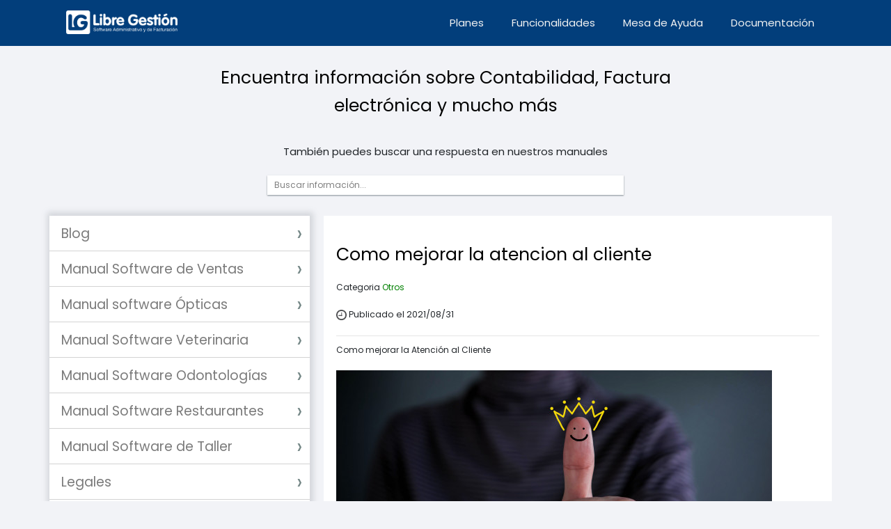

--- FILE ---
content_type: text/html; charset=utf-8
request_url: https://libregestion.com/kb.php?564-como-mejorar-la-atencion-al-cliente
body_size: 7025
content:
<!DOCTYPE html>
<html lang="es">
<head>
<head>
        <meta charset="utf-8">
        <meta name="viewport" content="width=device-width, initial-scale=1.0">
        <meta name="author" content="LibreGestion">
        <link rel="icon" type="image/png" href="weblib/img/LibreGestionFavicon.png" sizes="16x16">
        <link rel="preconnect" href="https://fonts.googleapis.com">
        <link rel="preconnect" href="https://fonts.gstatic.com" crossorigin>
        <link href="https://fonts.googleapis.com/css2?family=Poppins&display=swap" rel="stylesheet">
        <link rel="stylesheet" href="https://cdnjs.cloudflare.com/ajax/libs/font-awesome/4.7.0/css/font-awesome.min.css">
        <link href="weblib/css/bootstrap.min.css" rel="stylesheet">
        <link href="weblib/css/estilos.css" rel="stylesheet">
        <link href="weblib/css/normalize.css" rel="stylesheet">
        <link rel=”stylesheet” media=”(max-width: 800px)” href=weblib/css/estilos.css />
        <script src="weblib/js/jquery.js"></script>
        <script src="weblib/js/bootstrap.min.js"></script>
        <script src="weblib/js/soporte.js"></script>
        
        

       <!-- Google tag (gtag.js) -->
<script async src="https://www.googletagmanager.com/gtag/js?id=UA-39728615-1"></script>
<script>
  window.dataLayer = window.dataLayer || [];
  function gtag(){dataLayer.push(arguments);}
  gtag('js', new Date());

  gtag('config', 'UA-39728615-1');
</script>


        <script type="text/javascript">
            $(document).ready(function(){
                $('#scroll-to-top').click(function(){
                    $('body, html').animate({
                        scrollTop: '0px'
                    }, 300);
                });
                $(window).scroll(function(){
                    if( $(this).scrollTop() > 20 ){
                        $('#scroll-to-top').fadeIn(300);
                    } else {
                        $('#scroll-to-top').fadeOut(300);
                    }
                });
                menuActive(); // indicador de que menú estoy parado.
            });
        </script>

        <script>
            (function(i,s,o,g,r,a,m){i['GoogleAnalyticsObject']=r;i[r]=i[r]||function(){
            (i[r].q=i[r].q||[]).push(arguments)},i[r].l=1*new Date();a=s.createElement(o),
            m=s.getElementsByTagName(o)[0];a.async=1;a.src=g;m.parentNode.insertBefore(a,m)
            })(window,document,'script','//www.google-analytics.com/analytics.js','ga');

            ga('set', 'anonymizeIp', true);
            ga('create', 'UA-39728615-1', 'auto');
            ga('send', 'pageview'); 
        </script>

        <script type="text/javascript" id="inspectletjs">
            window.__insp = window.__insp || [];
            __insp.push(['wid', 508110110]);
            (function() {
            function ldinsp(){if(typeof window.__inspld != "undefined") return; window.__inspld = 1; var insp = document.createElement('script'); insp.type = 'text/javascript'; insp.async = true; insp.id = "inspsync"; insp.src = 'https:' == document.location.protocol ? 'https' : 'http://cdn.inspectlet.com/inspectlet.js'; var x = document.getElementsByTagName('script')[0]; x.parentNode.insertBefore(insp, x); };
            setTimeout(ldinsp, 500); document.readyState != "complete" ? (window.attachEvent ? window.attachEvent('onload', ldinsp) : window.addEventListener('load', ldinsp, false)) : ldinsp();
            })();
        </script>   

        <!--acordeon-preguntas-frecuentes-->
        <script>
            function toggle(e) {
	        if(e.className == 'closed') {
		        e.className = 'open';
	            }
	        else {
		    e.className = 'closed';
	            }
            }
        </script>

        

        <title>Software a la medida, desarrollo, facturacion, contabilidad</title>
        <meta name="description" content="Software a la medida por medio de documentos y campos. Paquetes para facturacion en linea, contabilidad, puc, niif, clinicas veterinarias, consultorios, opticas, restaurantes">
        <link rel="canonical" href="https://libregestion.com/index.php">
        <script src='https://www.google.com/recaptcha/api.js' async defer></script>
    </head><link rel="canonical" href="https://libregestion.com/kb.php?564-como-mejorar-la-atencion-al-cliente"/><title>Como mejorar la atencion al cliente</title><meta name="description" content="atención al cliente, servicio al cliente, mejores clientes"><meta property="og:title" content="Como mejorar la atencion al cliente"><meta property="og:type" content="article"><meta property="og:url" content="http://libregestion.com"><meta property="og:image" content="http://libregestion.com/weblib/img/twitterpreview.jpg"><meta property="og:description" content="atención al cliente, servicio al cliente, mejores clientes"><meta property="og:site_name" content="LibreGestion software"><meta property="fb:admins" content="libregestion"><meta name="twitter:card" content="summary"><meta name="twitter:site" content="@libregestion"><meta name="twitter:title" content="Como mejorar la atencion al cliente"><meta name="twitter:description" content="atención al cliente, servicio al cliente, mejores clientes"><meta name="twitter:creator" content="@jjperez89"><meta name="twitter:image" content="http://libregestion.com/weblib/img/twitterpreview.jpg">    <script src='https://www.google.com/recaptcha/api.js'></script>
    <script>
        function cookieSubCategoria(idSubCategoria = ''){
            document.cookie = "subcategoria = " + idSubCategoria;
        }
    </script>
</head>
<body>
               <div class="contenedor-header"> 
                    
                    <div class="barra-nav">
                        <div class="topnav" id="myTopnav">
                            <a class="logo" href="https://web.libregestion.com/"><img src="weblib/img/LibreGestionLogo-1.png" alt="Logo Libre Gestión"></a>
                            <div class="menu-movil">
                                <a href="https://web.libregestion.com/planes/" class="menu-interactivo active">Planes</a>
                                <a href="https://web.libregestion.com/funcionalidades/" class="menu-interactivo active"> Funcionalidades</a>
                                <a href="https://web.libregestion.com/mesa-de-ayuda/" class="menu-interactivo active"> Mesa de Ayuda</a>
                                <a href="blog.php" class="menu-interactivo active">Documentación</a>
                               <!--- <a style="margin-right: 14px;" class="boton boton-amarillo-header" href="https://libregestion.com/login"> 
                               <span>Ingresar</span></a>-->
                                <a href="javascript:void(0);" class="icon" onclick="menuNav()"><i class="fa fa-bars"></i></a>
                            </div>    
                        </div>
                    </div>
                    <!-- barra -->
                </div>    
                <!-- contenedor-header -->    <header class="header">
        <div class="cabecera">
            
            <div class="buscarcategorias">
                <div class="buscador">
                    <p>Encuentra información sobre Contabilidad, Factura electrónica y mucho más</p>
                    <a>También puedes buscar una respuesta en nuestros manuales</a><br>
                   
                   <input type="text" size="9" value="Buscar información..." onclick="$(this).val('')" style="border-radius: 0px;" onkeydown="buscarPalabras(this, event)">
                    
                </div>
            </div>
        </div>
    </header>        <div class="container" style="margin-top:30px">
     <div class="row"><div class="col-md-4">
    <div class="contenedor-menu">
        <div class='tab-blog'>
                    <input id='tab-blog-1' type='checkbox'>
                    <label for='tab-blog-1' id='1'> Blog </label><div class='tab-content-blog'><a href='blog.php?21-Blog&tipo=2'><p id='21'>Blog</p></a></div></div><div class='tab-blog'>
                    <input id='tab-blog-34' type='checkbox'>
                    <label for='tab-blog-34' id='34'> Manual Software de Ventas </label><div class='tab-content-blog'><a href='blog.php?35-Usuarios&tipo=2'><p id='35'>Usuarios</p></a></div><div class='tab-content-blog'><a href='blog.php?36-Compras+-+Egresos&tipo=2'><p id='36'>Compras - Egresos</p></a></div><div class='tab-content-blog'><a href='blog.php?37-Ventas+Ingresos&tipo=2'><p id='37'>Ventas Ingresos</p></a></div><div class='tab-content-blog'><a href='blog.php?38-Ventas+POS+(Aplica+para+software+Premium)&tipo=2'><p id='38'>Ventas POS (Aplica para software Premium)</p></a></div><div class='tab-content-blog'><a href='blog.php?39-Factura+Electrónica&tipo=2'><p id='39'>Factura Electrónica</p></a></div><div class='tab-content-blog'><a href='blog.php?40-Documentos++(Aplica+para+software+Premium&tipo=2'><p id='40'>Documentos  (Aplica para software Premium</p></a></div><div class='tab-content-blog'><a href='blog.php?41-Inventario&tipo=2'><p id='41'>Inventario</p></a></div><div class='tab-content-blog'><a href='blog.php?42-Recurso+Humano+(Aplica+para+software+Premium)&tipo=2'><p id='42'>Recurso Humano (Aplica para software Premium)</p></a></div><div class='tab-content-blog'><a href='blog.php?43-Datos+de+Referencia&tipo=2'><p id='43'>Datos de Referencia</p></a></div><div class='tab-content-blog'><a href='blog.php?44-DIAN&tipo=2'><p id='44'>DIAN</p></a></div><div class='tab-content-blog'><a href='blog.php?45-Reportes&tipo=2'><p id='45'>Reportes</p></a></div><div class='tab-content-blog'><a href='blog.php?46-Caja+y+Bancos&tipo=2'><p id='46'>Caja y Bancos</p></a></div><div class='tab-content-blog'><a href='blog.php?47-Cartera&tipo=2'><p id='47'>Cartera</p></a></div><div class='tab-content-blog'><a href='blog.php?48-Contabilidad+(Aplica+para+software+premium)&tipo=2'><p id='48'>Contabilidad (Aplica para software premium)</p></a></div><div class='tab-content-blog'><a href='blog.php?61-Configuración+de+Usuarios&tipo=2'><p id='61'>Configuración de Usuarios</p></a></div><div class='tab-content-blog'><a href='blog.php?62-Generalidades&tipo=2'><p id='62'>Generalidades</p></a></div><div class='tab-content-blog'><a href='blog.php?220-Nómina+Electrónica+(Aplica+para+software+premium)&tipo=2'><p id='220'>Nómina Electrónica (Aplica para software premium)</p></a></div><div class='tab-content-blog'><a href='blog.php?243-Documento+Soporte&tipo=2'><p id='243'>Documento Soporte</p></a></div></div><div class='tab-blog'>
                    <input id='tab-blog-96' type='checkbox'>
                    <label for='tab-blog-96' id='96'> Manual software Ópticas </label><div class='tab-content-blog'><a href='blog.php?97-Usuarios&tipo=2'><p id='97'>Usuarios</p></a></div><div class='tab-content-blog'><a href='blog.php?98-Compras&tipo=2'><p id='98'>Compras</p></a></div><div class='tab-content-blog'><a href='blog.php?168-Ventas&tipo=2'><p id='168'>Ventas</p></a></div><div class='tab-content-blog'><a href='blog.php?169-Facturación+Electrónica&tipo=2'><p id='169'>Facturación Electrónica</p></a></div><div class='tab-content-blog'><a href='blog.php?170-Documentos&tipo=2'><p id='170'>Documentos</p></a></div><div class='tab-content-blog'><a href='blog.php?171-Tesorería&tipo=2'><p id='171'>Tesorería</p></a></div><div class='tab-content-blog'><a href='blog.php?172-Inventario&tipo=2'><p id='172'>Inventario</p></a></div><div class='tab-content-blog'><a href='blog.php?173-Datos+de+Referencia&tipo=2'><p id='173'>Datos de Referencia</p></a></div><div class='tab-content-blog'><a href='blog.php?174-Óptica&tipo=2'><p id='174'>Óptica</p></a></div><div class='tab-content-blog'><a href='blog.php?175-Reportes&tipo=2'><p id='175'>Reportes</p></a></div><div class='tab-content-blog'><a href='blog.php?176-Movimientos+Caja&tipo=2'><p id='176'>Movimientos Caja</p></a></div><div class='tab-content-blog'><a href='blog.php?177-Bancos&tipo=2'><p id='177'>Bancos</p></a></div><div class='tab-content-blog'><a href='blog.php?178-Cartera&tipo=2'><p id='178'>Cartera</p></a></div><div class='tab-content-blog'><a href='blog.php?179-Contabilidad+(Aplica+para+software+premium)&tipo=2'><p id='179'>Contabilidad (Aplica para software premium)</p></a></div><div class='tab-content-blog'><a href='blog.php?180-Configuración&tipo=2'><p id='180'>Configuración</p></a></div><div class='tab-content-blog'><a href='blog.php?221-Nómina+Electrónica+(aplica+para+software+premium)&tipo=2'><p id='221'>Nómina Electrónica (aplica para software premium)</p></a></div></div><div class='tab-blog'>
                    <input id='tab-blog-115' type='checkbox'>
                    <label for='tab-blog-115' id='115'> Manual Software  Veterinaria </label><div class='tab-content-blog'><a href='blog.php?116-Usuarios&tipo=2'><p id='116'>Usuarios</p></a></div><div class='tab-content-blog'><a href='blog.php?117-Documentos&tipo=2'><p id='117'>Documentos</p></a></div><div class='tab-content-blog'><a href='blog.php?118-Tesorería&tipo=2'><p id='118'>Tesorería</p></a></div><div class='tab-content-blog'><a href='blog.php?119-Compras&tipo=2'><p id='119'>Compras</p></a></div><div class='tab-content-blog'><a href='blog.php?120-Ventas&tipo=2'><p id='120'>Ventas</p></a></div><div class='tab-content-blog'><a href='blog.php?121-Datos+de+Referencia&tipo=2'><p id='121'>Datos de Referencia</p></a></div><div class='tab-content-blog'><a href='blog.php?122-Historias+Clínicas&tipo=2'><p id='122'>Historias Clínicas</p></a></div><div class='tab-content-blog'><a href='blog.php?123-Documentos+Médicos&tipo=2'><p id='123'>Documentos Médicos</p></a></div><div class='tab-content-blog'><a href='blog.php?124-Facturación+electrónica+&tipo=2'><p id='124'>Facturación electrónica </p></a></div><div class='tab-content-blog'><a href='blog.php?125-Reportes&tipo=2'><p id='125'>Reportes</p></a></div><div class='tab-content-blog'><a href='blog.php?126-Movimientos+caja&tipo=2'><p id='126'>Movimientos caja</p></a></div><div class='tab-content-blog'><a href='blog.php?127-Bancos&tipo=2'><p id='127'>Bancos</p></a></div><div class='tab-content-blog'><a href='blog.php?128-Inventario+&tipo=2'><p id='128'>Inventario </p></a></div><div class='tab-content-blog'><a href='blog.php?130-Cartera&tipo=2'><p id='130'>Cartera</p></a></div><div class='tab-content-blog'><a href='blog.php?131-DIAN+(Aplica+para+software+Premium)&tipo=2'><p id='131'>DIAN (Aplica para software Premium)</p></a></div><div class='tab-content-blog'><a href='blog.php?133-Recurso+humano&tipo=2'><p id='133'>Recurso humano</p></a></div><div class='tab-content-blog'><a href='blog.php?144-Configuración+&tipo=2'><p id='144'>Configuración </p></a></div><div class='tab-content-blog'><a href='blog.php?145-Generalidades&tipo=2'><p id='145'>Generalidades</p></a></div><div class='tab-content-blog'><a href='blog.php?222-Nómina+Electrónica+(Aplica+para+software+Premium)&tipo=2'><p id='222'>Nómina Electrónica (Aplica para software Premium)</p></a></div><div class='tab-content-blog'><a href='blog.php?229-Contabilidad+(aplica+para+software+premium)&tipo=2'><p id='229'>Contabilidad (aplica para software premium)</p></a></div></div><div class='tab-blog'>
                    <input id='tab-blog-146' type='checkbox'>
                    <label for='tab-blog-146' id='146'> Manual Software Odontologías </label><div class='tab-content-blog'><a href='blog.php?147-Usuarios&tipo=2'><p id='147'>Usuarios</p></a></div><div class='tab-content-blog'><a href='blog.php?148-Documentos&tipo=2'><p id='148'>Documentos</p></a></div><div class='tab-content-blog'><a href='blog.php?149-Ventas&tipo=2'><p id='149'>Ventas</p></a></div><div class='tab-content-blog'><a href='blog.php?150-Tesorería&tipo=2'><p id='150'>Tesorería</p></a></div><div class='tab-content-blog'><a href='blog.php?151-Compras&tipo=2'><p id='151'>Compras</p></a></div><div class='tab-content-blog'><a href='blog.php?152-Datos+de+Referencia&tipo=2'><p id='152'>Datos de Referencia</p></a></div><div class='tab-content-blog'><a href='blog.php?153-Historia+Clínicas&tipo=2'><p id='153'>Historia Clínicas</p></a></div><div class='tab-content-blog'><a href='blog.php?154-Consentimientos&tipo=2'><p id='154'>Consentimientos</p></a></div><div class='tab-content-blog'><a href='blog.php?155-Documentos+Médicos&tipo=2'><p id='155'>Documentos Médicos</p></a></div><div class='tab-content-blog'><a href='blog.php?156-Inventario&tipo=2'><p id='156'>Inventario</p></a></div><div class='tab-content-blog'><a href='blog.php?158-Reportes&tipo=2'><p id='158'>Reportes</p></a></div><div class='tab-content-blog'><a href='blog.php?159-Movimientos+Caja&tipo=2'><p id='159'>Movimientos Caja</p></a></div><div class='tab-content-blog'><a href='blog.php?160-Efectivo&tipo=2'><p id='160'>Efectivo</p></a></div><div class='tab-content-blog'><a href='blog.php?161-Cartera&tipo=2'><p id='161'>Cartera</p></a></div><div class='tab-content-blog'><a href='blog.php?162-Contabilidad+(Aplica+para+software+premium)&tipo=2'><p id='162'>Contabilidad (Aplica para software premium)</p></a></div><div class='tab-content-blog'><a href='blog.php?163-Configuración&tipo=2'><p id='163'>Configuración</p></a></div><div class='tab-content-blog'><a href='blog.php?164-Emails&tipo=2'><p id='164'>Emails</p></a></div><div class='tab-content-blog'><a href='blog.php?223-Nómina+Electrónica+(Aplica+para+software+premium)&tipo=2'><p id='223'>Nómina Electrónica (Aplica para software premium)</p></a></div></div><div class='tab-blog'>
                    <input id='tab-blog-165' type='checkbox'>
                    <label for='tab-blog-165' id='165'> Manual Software Restaurantes </label><div class='tab-content-blog'><a href='blog.php?16-Usuarios&tipo=2'><p id='16'>Usuarios</p></a></div><div class='tab-content-blog'><a href='blog.php?226-Compras+&tipo=2'><p id='226'>Compras </p></a></div><div class='tab-content-blog'><a href='blog.php?230-PDV+(punto+de+venta)&tipo=2'><p id='230'>PDV (punto de venta)</p></a></div><div class='tab-content-blog'><a href='blog.php?232-Inventarios+&tipo=2'><p id='232'>Inventarios </p></a></div><div class='tab-content-blog'><a href='blog.php?233-Productos&tipo=2'><p id='233'>Productos</p></a></div><div class='tab-content-blog'><a href='blog.php?234-Nomina&tipo=2'><p id='234'>Nomina</p></a></div><div class='tab-content-blog'><a href='blog.php?235-Datos+Referencia+&tipo=2'><p id='235'>Datos Referencia </p></a></div><div class='tab-content-blog'><a href='blog.php?236-Pagos&tipo=2'><p id='236'>Pagos</p></a></div><div class='tab-content-blog'><a href='blog.php?237-Reportes&tipo=2'><p id='237'>Reportes</p></a></div><div class='tab-content-blog'><a href='blog.php?238-Movimientos+caja&tipo=2'><p id='238'>Movimientos caja</p></a></div><div class='tab-content-blog'><a href='blog.php?239-Bancos+&tipo=2'><p id='239'>Bancos </p></a></div><div class='tab-content-blog'><a href='blog.php?240-Cartera&tipo=2'><p id='240'>Cartera</p></a></div><div class='tab-content-blog'><a href='blog.php?241-Configuración&tipo=2'><p id='241'>Configuración</p></a></div><div class='tab-content-blog'><a href='blog.php?242-Centro+Procesos+&tipo=2'><p id='242'>Centro Procesos </p></a></div></div><div class='tab-blog'>
                    <input id='tab-blog-181' type='checkbox'>
                    <label for='tab-blog-181' id='181'> Manual Software de Taller </label><div class='tab-content-blog'><a href='blog.php?182-Usuarios&tipo=2'><p id='182'>Usuarios</p></a></div><div class='tab-content-blog'><a href='blog.php?183-Compras&tipo=2'><p id='183'>Compras</p></a></div><div class='tab-content-blog'><a href='blog.php?184-Ventas&tipo=2'><p id='184'>Ventas</p></a></div><div class='tab-content-blog'><a href='blog.php?185-Documentos&tipo=2'><p id='185'>Documentos</p></a></div><div class='tab-content-blog'><a href='blog.php?186-Tesoreria&tipo=2'><p id='186'>Tesoreria</p></a></div><div class='tab-content-blog'><a href='blog.php?187-Inventario&tipo=2'><p id='187'>Inventario</p></a></div><div class='tab-content-blog'><a href='blog.php?188-Taller&tipo=2'><p id='188'>Taller</p></a></div><div class='tab-content-blog'><a href='blog.php?189-Recurso+Humano&tipo=2'><p id='189'>Recurso Humano</p></a></div><div class='tab-content-blog'><a href='blog.php?190-Datos+de+referencia&tipo=2'><p id='190'>Datos de referencia</p></a></div><div class='tab-content-blog'><a href='blog.php?194-Facturación+Electrónica&tipo=2'><p id='194'>Facturación Electrónica</p></a></div><div class='tab-content-blog'><a href='blog.php?195-DIAN&tipo=2'><p id='195'>DIAN</p></a></div><div class='tab-content-blog'><a href='blog.php?196-Reportes+&tipo=2'><p id='196'>Reportes </p></a></div><div class='tab-content-blog'><a href='blog.php?197-Movimientos+caja&tipo=2'><p id='197'>Movimientos caja</p></a></div><div class='tab-content-blog'><a href='blog.php?199-Cartera&tipo=2'><p id='199'>Cartera</p></a></div><div class='tab-content-blog'><a href='blog.php?200-Contabilidad+(Apica+para+software+premium)&tipo=2'><p id='200'>Contabilidad (Apica para software premium)</p></a></div><div class='tab-content-blog'><a href='blog.php?201-Configuración&tipo=2'><p id='201'>Configuración</p></a></div><div class='tab-content-blog'><a href='blog.php?225-Nómina+Electrónica+(Aplica+para+software+premium)&tipo=2'><p id='225'>Nómina Electrónica (Aplica para software premium)</p></a></div></div><div class='tab-blog'>
                    <input id='tab-blog-244' type='checkbox'>
                    <label for='tab-blog-244' id='244'> Legales </label><div class='tab-content-blog'><a href='blog.php?245-Documentos+Legales&tipo=2'><p id='245'>Documentos Legales</p></a></div></div><div class='tab-blog'>
                    <input id='tab-blog-246' type='checkbox'>
                    <label for='tab-blog-246' id='246'> Manual Software Contable </label><div class='tab-content-blog'><a href='blog.php?247-Usuarios&tipo=2'><p id='247'>Usuarios</p></a></div><div class='tab-content-blog'><a href='blog.php?250-Compras+-+Egresos&tipo=2'><p id='250'>Compras - Egresos</p></a></div></div>    </div>
    <!-- <div class="well">
        <p>Categorias</p>
        <div class="row">
            <div class="col-lg-6">
                <ul class="list-unstyled">
                                </ul>
            </div>
        </div>
    </div> -->

    
    </div> <div class="col-md-8"><div class="contenedor-fondo"><h1>Como mejorar la atencion al cliente</h1><p><span>Categoria</span> <a href="blog.php?24-otros">Otros</a>   </p><p class="lead">
                        <img src="weblib/img/history-gris.png" alt="fecha publicacion" style="width:15px" /><span>  Publicado el 2021/08/31</span></p><hr>
                    <p>Como mejorar la Atención al Cliente</p>

<p><img alt="" class="img-principal" src="/weblib/img/servicioalcliente.jpeg" style="height:417px; width:626px" /></p>

<p><strong>1 –</strong> Haz una fotografía en tu negocio a los <strong>clientes</strong> más fieles, crea un <strong>collage</strong> con todos ellos y destácalos en <strong>Instagram</strong>. Etiquétalos en la imagen y acompaña el texto con el hashtag #ClientesdelMes.</p>

<p><strong>2 –</strong> Una vez al mes, en horarios o días en los que tu empresa no abre, ofrece a tus clientes la oportunidad de <strong>contactar y pedir consejos</strong> a través de Whatsapp, una publicación de Facebook o con un hashtag en Twitter. Puedes ofrecer respuestas, tutoriales, ideas o soluciones a sus preguntas. Fija bien el día concreto y la hora que vas a emplear.</p>

<p><strong>3 –</strong> Crea <strong>test o encuestas de satisfacción</strong> online y offline con el fin de escuchar aportes y mejorar tus servicios. Haz caso a sus observaciones y visibiliza sus consejos para que tus clientes vean que sus sugerencias han dado frutos.</p>

<p><strong>4 –</strong> Crea un <strong>grupo privado de Facebook</strong> para la atención al público con tus clientes más cercanos y participativos, incluso con los embajadores de tu marca.</p>

<p><strong>5 –</strong> Deja un apartado de <strong>opiniones</strong> para el cliente en tu newsletter y dales la oportunidad de expresar en privado, e incluso de forma anónima, su opinión sobre tus servicios y productos con el fin de mejorar.</p>

<p><strong>6 –</strong> Prepara muy bien <strong>persona encargada</strong> de dar la información por teléfono o email. Es importante que sea amable, paciente y que conozca a fondo los productos, servicios, horarios y fechas de la actividad de tu negocio. Que sepa dar bien los argumentos y transmitir los puntos fuertes de tu marca (calidad, competitividad, etc).</p>

<p><strong>7 –</strong> Crea <strong>formularios de contacto</strong> en todas las <em>landing pages</em> de tu web. Añade también el email y número de teléfono para facilitar que te contacten de forma directa.</p>

<p><strong>8 –</strong> Utiliza plataformas y aplicaciones móviles (Inbox) con un <strong>sistema de notificaciones</strong> eficaz, que te ayude a mejorar la velocidad de respuesta a las preguntas frecuentes de tus clientes o usuarios en redes sociales.</p>

<p><strong>9 –</strong> Crea un <strong>área privada</strong> en tu web o una landing page exclusiva para clientes con tutoriales sobre las preguntas y dudas más frecuentes.</p>

<p><strong>10</strong> – <strong>Revisa todas las críticas</strong> y opiniones negativas que encuentres en todo internet. Haz un listado con los fallos más comunes para resolverlos y trata de contactar con las personas que las hicieron para atenderlas y tratar de solucionarlo uno a uno. Si las llevas a buen puerto, pídeles que eliminen las opiniones negativas.</p>

                        <hr>
                <div class="botones-si-no">
                    <div>
                        <p>¿Te resultó útil este artículo?</p>
                    </div>
                    <div>
                        <button idarticulo="564" onclick="articuloEsUtil(this);" class="boton-verde">SI</button>
                    </div>
                    <div>
                        <button idarticulo="564" onclick="articuloEsUtil(this);" class="boton-rojo">NO</button>
                    </div>
                </div><hr></div></div>    </div>

    <div class="contenedor seccion">
        <div class="container-paginacion">
            <div class="content-paginacion">
                Error SQL You have an error in your SQL syntax; check the manual that corresponds to your MariaDB server version for the right syntax to use near 'AND a.activo ORDER BY a.fecha DESC' at line 1 SELECT id_articulo, a.titulo FROM consulta_articulos c JOIN articulo a ON c.id_articulo = a.id WHERE c.id_subcategoria =  AND a.activo ORDER BY a.fecha DESC 

--- FILE ---
content_type: text/html; charset=utf-8
request_url: https://libregestion.com/https
body_size: 12850
content:
<!DOCTYPE html>
<html lang="es">
<head>
    <script type="text/javascript">
      window.location="https://web.libregestion.com";
    </script>
    <head>
        <meta charset="utf-8">
        <meta name="viewport" content="width=device-width, initial-scale=1.0">
        <meta name="author" content="LibreGestion">
        <link rel="icon" type="image/png" href="weblib/img/LibreGestionFavicon.png" sizes="16x16">
        <link rel="preconnect" href="https://fonts.googleapis.com">
        <link rel="preconnect" href="https://fonts.gstatic.com" crossorigin>
        <link href="https://fonts.googleapis.com/css2?family=Poppins&display=swap" rel="stylesheet">
        <link rel="stylesheet" href="https://cdnjs.cloudflare.com/ajax/libs/font-awesome/4.7.0/css/font-awesome.min.css">
        <link href="weblib/css/bootstrap.min.css" rel="stylesheet">
        <link href="weblib/css/estilos.css" rel="stylesheet">
        <link href="weblib/css/normalize.css" rel="stylesheet">
        <link rel=”stylesheet” media=”(max-width: 800px)” href=weblib/css/estilos.css />
        <script src="weblib/js/jquery.js"></script>
        <script src="weblib/js/bootstrap.min.js"></script>
        <script src="weblib/js/soporte.js"></script>
        
        

       <!-- Google tag (gtag.js) -->
<script async src="https://www.googletagmanager.com/gtag/js?id=UA-39728615-1"></script>
<script>
  window.dataLayer = window.dataLayer || [];
  function gtag(){dataLayer.push(arguments);}
  gtag('js', new Date());

  gtag('config', 'UA-39728615-1');
</script>


        <script type="text/javascript">
            $(document).ready(function(){
                $('#scroll-to-top').click(function(){
                    $('body, html').animate({
                        scrollTop: '0px'
                    }, 300);
                });
                $(window).scroll(function(){
                    if( $(this).scrollTop() > 20 ){
                        $('#scroll-to-top').fadeIn(300);
                    } else {
                        $('#scroll-to-top').fadeOut(300);
                    }
                });
                menuActive(); // indicador de que menú estoy parado.
            });
        </script>

        <script>
            (function(i,s,o,g,r,a,m){i['GoogleAnalyticsObject']=r;i[r]=i[r]||function(){
            (i[r].q=i[r].q||[]).push(arguments)},i[r].l=1*new Date();a=s.createElement(o),
            m=s.getElementsByTagName(o)[0];a.async=1;a.src=g;m.parentNode.insertBefore(a,m)
            })(window,document,'script','//www.google-analytics.com/analytics.js','ga');

            ga('set', 'anonymizeIp', true);
            ga('create', 'UA-39728615-1', 'auto');
            ga('send', 'pageview'); 
        </script>

        <script type="text/javascript" id="inspectletjs">
            window.__insp = window.__insp || [];
            __insp.push(['wid', 508110110]);
            (function() {
            function ldinsp(){if(typeof window.__inspld != "undefined") return; window.__inspld = 1; var insp = document.createElement('script'); insp.type = 'text/javascript'; insp.async = true; insp.id = "inspsync"; insp.src = 'https:' == document.location.protocol ? 'https' : 'http://cdn.inspectlet.com/inspectlet.js'; var x = document.getElementsByTagName('script')[0]; x.parentNode.insertBefore(insp, x); };
            setTimeout(ldinsp, 500); document.readyState != "complete" ? (window.attachEvent ? window.attachEvent('onload', ldinsp) : window.addEventListener('load', ldinsp, false)) : ldinsp();
            })();
        </script>   

        <!--acordeon-preguntas-frecuentes-->
        <script>
            function toggle(e) {
	        if(e.className == 'closed') {
		        e.className = 'open';
	            }
	        else {
		    e.className = 'closed';
	            }
            }
        </script>

        

        <title>Software a la medida, desarrollo, facturacion, contabilidad</title>
        <meta name="description" content="Software a la medida por medio de documentos y campos. Paquetes para facturacion en linea, contabilidad, puc, niif, clinicas veterinarias, consultorios, opticas, restaurantes">
        <link rel="canonical" href="https://libregestion.com/index.php">
        <script src='https://www.google.com/recaptcha/api.js' async defer></script>
    </head>    <title>Software a la medida, desarrollo, facturacion, contabilidad</title>
    <meta name="description" content="Software a la medida por medio de documentos y campos. Paquetes para facturacion en linea, contabilidad, puc, niif, clinicas veterinarias, consultorios, opticas, restaurantes">
    <link rel="canonical" href="https://libregestion.com/index.php">
    <script src='https://www.google.com/recaptcha/api.js' async defer></script>
</head>
<body>
    <div id="scroll-to-top"><span></span></div>                 <div class="contenedor-header"> 
                    
                    <div class="barra-nav">
                        <div class="topnav" id="myTopnav">
                            <a class="logo" href="https://web.libregestion.com/"><img src="weblib/img/LibreGestionLogo-1.png" alt="Logo Libre Gestión"></a>
                            <div class="menu-movil">
                                <a href="https://web.libregestion.com/planes/" class="menu-interactivo active">Planes</a>
                                <a href="https://web.libregestion.com/funcionalidades/" class="menu-interactivo active"> Funcionalidades</a>
                                <a href="https://web.libregestion.com/mesa-de-ayuda/" class="menu-interactivo active"> Mesa de Ayuda</a>
                                <a href="blog.php" class="menu-interactivo active">Documentación</a>
                               <!--- <a style="margin-right: 14px;" class="boton boton-amarillo-header" href="https://libregestion.com/login"> 
                               <span>Ingresar</span></a>-->
                                <a href="javascript:void(0);" class="icon" onclick="menuNav()"><i class="fa fa-bars"></i></a>
                            </div>    
                        </div>
                    </div>
                    <!-- barra -->
                </div>    
                <!-- contenedor-header -->    <div class="slider-header">
<div class="slider">
<ul>
	<li><img alt="" src="weblib/img/slide-1.png"/></li>
	<li><img alt="" src="##" /></li>
	<li><img alt="" src="##" /></li>
	<li><img alt="" src="##" /></li>
</ul>
</div>
<!-- slider --></div>
<!-- inicio-imagen-header -->    <section class="contenedor seccion">
        <!-- contenedor-articulos ->
        <div class="contenedor-articulos">
            <!- // Mostrar los utimos articulos
            //
        </div>-->
        <!-- contenedor-articulos -->
         <div class="contenedor seccion">        
                <div class="contenedor-beneficios">
                    <div class="beneficio">
                        <img src="weblib/img/F.E.png" alt="" >
                        <div class="text">
                            <h4>Facturación Electrónica</h4>
                            <br>                    
                            <span> 
                                Realiza tus facturas en tiempo real y valida de forma inmediata con la DIAN.	
                            </span>
                        </div>
                    </div>
                    <!-- beneficio -->                  
                                                   
                    <div class="beneficio">
                        <img src="weblib/img/N.E.png" alt="" >
                        <div class="text">
                            <h4>Nómina Electrónica</h4>
                            <br>                    
                            <span> 
                                Realiza tus nóminas en tiempo real y valida de forma inmediata con la DIAN.	
                            </span>
                        </div>
                    </div> 
                    <!-- beneficio -->          
                                
                    <div class="beneficio">
                        <img src="weblib/img/POS.png" alt="" >
                        <div class="text">
                            <h4>Punto de venta POS</h4>
                            <br>                    
                            <span> 
                                Opera tu punto de venta y control todo desde donde te encuentres.	
                            </span>
                        </div>
                    </div>         
                    <!-- beneficio -->
                          
                 
                    <div class="beneficio">
                        <img src="weblib/img/ERP.png" alt="" >
                        <div class="text">
                            <h4>Gestión integral (ERP)</h4>
                            <br>                    
                            <span> 
                                Controla en todo momento el movimiento de tu empresa.	
                             </span>
                        </div>
                    </div>         
                    <!-- beneficio -->
                        
                    <div class="beneficio">
                        <img src="weblib/img/inventarios.png" alt="" >
                        <div class="text">
                            <h4>Inventarios</h4>
                            <br>                    
                            <span> 
                                Gestiona tus inventarios en múltiples bodegas y sedes, teniendo tus existencias siempre disponibles desde la nube.	
                            </span>
                        </div>
                        <!-- text -->
                    </div>         
                    <!-- beneficio -->

                    <div class="beneficio">
                        <img src="weblib/img/conta.png" alt="" >
                        <div class="text">
                            <h4>Contabilidad</h4>
                            <br>                    
                            <span> 
                                Gestiona y genera tu contabilidad automáticamente.	
                            </span>
                        </div>
                            <!-- text -->
                    </div>         
                    <!-- beneficio -->
                </div>
                <!-- contenedor-beneficios -->
            </div>
            <!-- contenedor-seccion -->            <div class="contenedor-novedades">
                <div class="contenido-novedades">
                    <div class="contenido-imagen">
                        <img src="weblib/img/tablet.png" alt="Tablet" />
                        <div class="texto-novedades">Novedades<br>Libre Gestión<br><br><a href="https://libregestion.com/blog.php">Ver mas</a></div> 
                    </div>
                    <!-- contenido-imagen -->
                </div>
                <!-- contenido-novedades -->
            
                <div class="contenido-novedades"></div>
                    <div class="contenido-imagen">
                        <img src="weblib/img/articulos.png" alt="Tablet" />
                        <div class="texto-novedades">Artículos de<br>Interes<br><br><a href="https://libregestion.com/blog.php">Ver mas</a></div> 
                    </div>
                    <!-- contenido-imagen -->
                </div>
                <!-- contenido-novedades -->
            </div>   
            <!-- contenedor-novedades -->     </section>

    <main>
                    
                            
                <div class="titulo-planes" id="planes">
                <h2>Planes</h2>    
            </div>               
            <!-- titulo-planes -->   

            <div class="contenedor seccion">             
                <div class="titulo-paquetes">
                    <h3>Encuentra un plan a tu medida</h3> 
                </div>
                <div class="container-tabs">	
				
                    <div class="tabs-wrap">
                    
                        <input type="radio" id="tabs1" name="tabsGroup1" class="tabs" checked>
                        <label for="tabs1">Facturación Electrónica</label>
            
                        <input type="radio" id="tabs2" name="tabsGroup1" class="tabs">
                        <label for="tabs2">Nómina Electrónica</label>
            
                        <input type="radio" id="tabs3" name="tabsGroup1" class="tabs">
                        <label for="tabs3">Facturación Electrónica   Nómina Electrónica</label>
            
                        <div class="tabs__content">
                            <h3></h3>
                            <p>
                                <article>    
                                                                       
                                    <table>
                                        <thead>
                                            <tr>
                                                <th class="hide"></th>
                                                <th class="plan-azul">PYME</th>
                                                <th class="plan-amarillo">PLUS</th>
                                                <th class="plan-celeste">PREMIUM</th>                                                
                                            </tr>
                                        </thead>
                                        <tbody>
                                            <tr>
                                                <td><span class="txt-l">Precio</span></td>
                                                <td></span><span class="txt-l">50K/mes</span></td>
                                                <td></span><span class="txt-l">110K/mes</span></td>                                                
                                                <td class="default"></span><span class="txt-l">160k/mes</span></td>
                                            </tr>
                                            <tr>
                                                <td colspan="4" class="sep">Comience facilmente</td>
                                            </tr>
                                            <tr>
                                                <td>Facturas electrónicas ilimitadas</td>
                                                <td><span class="tick">✔</span></td>
                                                <td><span class="tick">✔</span></td>                                                
                                                <td class="default"><span class="tick">✔</span></td>                                    
                                            </tr>
                                            <tr>
                                                <td>Facturas de compra ilimitadas</td>
                                                <td><span class="tick">✔</span></td>
                                                <td><span class="tick">✔</span></td>
                                                <td class="default"><span class="tick">✔</span></td>  
                                            </tr>
                                            <tr>
                                                <td>Notas Débito/Crédito</td>
                                                <td><span class="tick">✔</span></td>
                                                <td><span class="tick">✔</span></td>                                                
                                                <td class="default"><span class="tick">✔</span></td>  
                                            </tr>
                                            <tr>
                                                <td>Contabilidad</td>
                                                <td><span class="tick-2">✕</span></td>
                                                <td><span class="tick-2">✕</span></td>                                                
                                                <td class="default"><span class="tick">✔</span></td>  
                                            </tr>
                                            <tr>
                                                <td>Cotizaciones</td>
                                                <td><span class="tick-2">✕</span></td>
                                                <td><span class="tick">✔</span></td>                                                
                                                <td class="default"><span class="tick">✔</span></td>  
                                            </tr>
                                            <tr>
                                                <td>Pedidos</td>
                                                <td><span class="tick-2">✕</span></td>
                                                <td><span class="tick">✔</span></td>                                               
                                                <td class="default"><span class="tick">✔</span></td>  
                                            </tr>
                                            <tr>
                                                <td>Devoluciones</td>
                                                <td><span class="tick-2">✕</span></td>
                                                <td><span class="tick">✔</span></td>                                                
                                                <td class="default"><span class="tick">✔</span></td>    
                                            </tr>
                                            <tr>
                                                <td>Notificaciones automáticas</td>
                                                <td><span class="tick-2">✕</span></td>
                                                <td><span class="tick">✔</span></td>                                                
                                                <td class="default"><span class="tick">✔</span></td>  
                                            </tr>
                                            <tr>
                                                <td>Egresos</td>
                                                <td><span class="tick">✔</span></td>
                                                <td><span class="tick">✔</span></td>                                                
                                                <td class="default"><span class="tick">✔</span></td>  
                                            </tr>
                                            <tr>
                                                <td>Otro documentos (Clínicos)</td>
                                                <td><span class="tick-2">✕</span></td>
                                                <td><span class="tick">✔</span></td>                                                
                                                <td class="default"><span class="tick">✔</span></td>  
                                            </tr>
                                            <tr>
                                                <td>Cartera</td>
                                                <td><span class="tick">✔</span></td>
                                                <td><span class="tick">✔</span></td>                                               
                                                <td class="default"><span class="tick">✔</span></td>  
                                            </tr>
                                            <tr>
                                                <td>Control de Inventario</td>
                                                <td><span class="tick">✔</span></td>
                                                <td><span class="tick">✔</span></td>                                                
                                                <td class="default"><span class="tick">✔</span></td>  
                                            </tr>
                                            <tr>
                                                <td colspan="4" class="sep">Manténgase protegido y obtenga soporte</td>
                                            </tr>
                                            <tr>
                                                <td>Mesa de ayuda</td>
                                                <td><span class="tick">✔</span></td>
                                                <td><span class="tick">✔</span></td>                                               
                                                <td class="default"><span class="tick">✔</span></td>  
                                            </tr>
                                            <tr>
                                                <td>Chat</td>
                                                <td><span class="tick">✔</span></td>
                                                <td><span class="tick">✔</span></td>                                              
                                                <td class="default"><span class="tick">✔</span></td>  
                                            </tr>
                                            <tr>
                                                <td>Correo electrónico</td>
                                                <td><span class="tick">✔</span></td>
                                                <td><span class="tick">✔</span></td>                                                
                                                <td class="default"><span class="tick">✔</span></td>  
                                            </tr>
                                            <tr>
                                                <td colspan="4" class="sep">Usuarios</td>
                                            </tr>
                                            <tr>
                                                <td>Usuarios ilimitados</td>
                                                <td><span class="tick">✔</span></td>
                                                <td><span class="tick">✔</span></td>                                                
                                                <td class="default"><span class="tick">✔</span></td>  
                                            </tr>
                                            <tr>
                                                <td colspan="4" class="sep">Almacenamiento en la nube</td>
                                            </tr>
                                            <tr>
                                                <td>Adjunta hasta 1 gigas de archivos</td>
                                                <td><span class="tick">✔</span></td>
                                                <td><span class="tick-2">✕</span></td>                                                
                                                <td class="default"><span class="tick-2">✕</span></td>  
                                            </tr>
                                            <tr>
                                                <td>Adjunta hasta 5 gigas de archivos</td>
                                                <td><span class="tick-2">✕</span></td>
                                                <td><span class="tick">✔</span></td>                                                
                                                <td class="default"><span class="tick-2">✕</span></td>  
                                            </tr>
                                            <tr>
                                                <td>Adjunta hasta 15 gigas de archivos</td>
                                                <td><span class="tick-2">✕</span></td>
                                                <td><span class="tick-2">✕</span></td>                                               
                                                <td class="default"><span class="tick">✔</span></td>  
                                            </tr>
                                        </tbody>                                    
                                    </table>
                                </article>                                   
                            </p>        
                            
                        </div>
                        <!--tab__content-->

                        <div class="tabs__content">
                            <h3></h3>  
                            <p>
                                <article>
                                                                       
                                    <table>
                                        <thead>
                                            <tr>
                                                <th class="hide"></th>
                                                <th class="plan-azul">Nómina Electrónica</th>
                                                                                               
                                            </tr>
                                        </thead>
                                        <tbody>
                                            <tr>
                                                <td><span class="txt-l">Precio</span></td>                                                                                                                                             
                                                <td class="default"></span><span class="txt-l">50k/mes</span></td>
                                            </tr>
                                            <tr>
                                                <td colspan="2" class="sep">Cumple con todos los requisitos de la DIAN</td>
                                            </tr>                                            
                                            <tr>
                                                <td>Envío de comprobantes a empleados	
                                                </td>                                                                                        
                                                <td class="default"><span class="tick">✔</span></td>  
                                            </tr>
                                            <tr>
                                                <td>Importación de información para transmisión a la DIAN</td>                                                                                               
                                                <td class="default"><span class="tick">✔</span></td>  
                                            </tr>
                                            <tr>
                                                <td>Liquidación automática</td>                                                                                           
                                                <td class="default"><span class="tick">✔</span></td>  
                                            </tr>
                                            <tr>
                                                <td>Cálculo automático de la retención en la fuente</td>                                                                                            
                                                <td class="default"><span class="tick">✔</span></td>  
                                            </tr>
                                            <tr>
                                                <td>Generación de archivos planos para los bancos</td>                                                                                             
                                                <td class="default"><span class="tick">✔</span></td>    
                                            </tr>                                            
                                            <tr>
                                                <td>Adelantos de nómina</td>                                                                                              
                                                <td class="default"><span class="tick">✔</span></td>  
                                            </tr>
                                            <tr>
                                                <td>Archivos para PILA</td>                                                                                              
                                                <td class="default"><span class="tick">✔</span></td>  
                                            </tr>
                                            <tr>
                                                <td>Liquidación de contratos</td>                                                                                              
                                                <td class="default"><span class="tick">✔</span></td>  
                                            </tr>
                                            <tr>
                                                <td>Liquidación de primas</td>                                                                                              
                                                <td class="default"><span class="tick">✔</span></td>  
                                            </tr>
                                            <tr>
                                                <td>Liquidación de cesantías e intereses de cesantías anuales	</td>                                                                                              
                                                <td class="default"><span class="tick">✔</span></td>  
                                            </tr>
                                            <tr>
                                                <td>Captura de acumulados iniciales de nómina</td>                                                                                              
                                                <td class="default"><span class="tick">✔</span></td>  
                                            </tr>                                            
                                            <tr>
                                                <td>Documentos electrónicos transmitidos a la DIAN</td>                                                                                              
                                                <td class="default"><span class="tick">✔</span></td>  
                                            </tr>
                                            <tr>
                                                <td colspan="2" class="sep">Manténgase protegido y obtenga soporte</td>
                                            </tr>
                                            <tr>
                                                <td>Mesa de ayuda, chat, correo</td>                                                                                              
                                                <td class="default"><span class="tick">✔</span></td>  
                                            </tr>                                           
                                                <td colspan="2" class="sep">Usuarios</td>
                                            </tr>
                                            <tr>
                                                <td>Usuarios ilimitados</td>                                                                                             
                                                <td class="default"><span class="tick">✔</span></td>  
                                            </tr>                                           
                                                
                                        </tbody>                                    
                                    </table>
                                </article>                                   
                            </p>        
                        </div>
            
                        <div class="tabs__content">
                            <h3></h3>
                            <p>
                                <div id="tabla-precios">

                                    <div class="precio-col">
                                     <div class="precio-col-pyme">
                                         <h6>PYME</h6>
                                        <h6>80K/mes</h6>                                        
                                    </div>
                                    
                                    <div class="precio-col-features">                                        
                                        <p>Facturas   Egresos   inventario </p>
                                        <p>Cartera  reportes</p>
                                        <p>Soporte: Mesa de ayuda-Chat-Correo</p>
                                        <p>Usuarios Ilimitados</p>
                                        <p>Almacenamiento 1 giga de archivos</p>                                                                  
                                        <p>  
                                        <p>                                         
                                        <p>Nómina Electrónica</p> 
                                        <p>  
                                    </div>
                                    
                                   <!-- <div class="precio-col-comprar-pyme">
                                        <a href="https:#" target="_blank"><h6>Comprar</h6>  
                                        <h6>Comprar</h6>
                                    </div>-->
                                    </div>
                                    
                                    <div class="precio-col">
                                     <div class="precio-col-plus">
                                      <h6>PLUS</h6>   
                                     <h6>140K/mes</h6>                                     
                                     </div>
                                    
                                    <div class="precio-col-features">
                                        <p>Facturas   Egresos   inventario </p>
                                        <p>Cartera   reportes   Pedidos</p>
                                        <p>Devoluciones   Notificaciones  Cotizaciones</p>
                                        <p>Soporte: Mesa de ayuda-Chat-Correo</p>
                                        <p>Usuarios Ilimitados</p>
                                        <p>Almacenamiento 5 gigas de archivos</p>
                                        <p>Nómina Electrónica</p>
                                        
                                    </div>
                                    
                                   <!-- <div class="precio-col-comprar-plus"> 
                                       <a href="https:#" target="_blank"><h6>Comprar</h6>                                       
                                    </div>-->
                                    </div>
                                    
                                    <div class="precio-col">
                                     <div class="precio-col-premium">
                                        <h6>PREMIUM</h6>
                                        <h6>190K/mes</h6>                                       
                                    </div>
                                    
                                    <div class="precio-col-features">
                                        <p>Facturas   Egresos   inventario </p>
                                        <p>Cartera   reportes   Pedidos   Contabilidad</p>
                                        <p>Devoluciones   Notificaciones  Cotizaciones</p>
                                        <p>Soporte: Mesa de ayuda-Chat-Correo</p>
                                        <p>Usuarios Ilimitados</p>
                                        <p>Almacenamiento 15 gigas de archivos</p>
                                        <p>Nómina Electrónica</p>
                                    </div> 

                                    <!--<div class="precio-col-comprar-premium">
                                        <a href="#" target="_blank"><h6>Comprar</h6>
                                    </div>-->
                                    </div>
                                </div>
                                <!--tabla-de-precios-->                   
                            </p>                             
                        </div>
                        <!--tab__content-->                           
                    </div>
                    <!--Tab-wrap-->            
                </div> 
                <!--container--> 
            </div> 
            <!--contenedor seccion-->  
        <div class="contenedor seccion">       
                <div class="contenedor-preguntas-frecuentes">
                    <h2>Preguntas Frecuentes sobre Libre Gestión</h2>
                </div>       
                
                <div class="contenedor-acordion">
                    <div class="tab">
                    <input id="tab-1" type="checkbox">
                    <label for="tab-1"><h3>¿Cómo agendar una capacitación?</h3></label>
                     <div class="tab-content"><h5>1. ingresa al botón Capacitaciones.<br>
                        2. Seleccione en Categoría y Capacitación.<br>
                        3.En el menú servicio selecciona el tipo de capacitación que requieres.<br>
                        4. Selecciona en el menú Asesor el nombre de la persona que te va a capacitar.<br>
                        5. Elija la fecha de su capacitación en el calendario...<br>                                   
                        Puedes continuar viendo este tutorial en nuestra Mesa de Ayuda haciendo clic <a href="https://mesadeayuda.libregestion.com/index.php/2021/02/16/como-agendar-una-capacitacion/"><span> aqui.</span></a></h5>
                    </div>
                    <!-- tab-content -->
                       
                    <!--tab-1-->                   
                      
                    <div class="tab">
                        <input id="tab-2" type="checkbox">
                        <label for="tab-2"><h3>¿Cómo funciona la seguridad del software?</h3></label>
                        <div class="tab-content"><h5>Con el objetivo de garantizar la seguridad y privacidad de la información ingresada a Libre Gestión<br>
                            La informacion es cifrada desde el momento que se ingresa al navegador usando un algoritmo asimetrico para la generacion de llaves en cada sesion y algoritmos simetricos para la comunicacion
                            Al iniciar sesion cada usuario con su clave de acceso la sesion es restringuida a la IP de ingreso, no se permite ingreso desde IP diferentes con la misma sesion
                            Los discos duros en los servidores, la comunicacion entre servidores y los procesos de backup se encuentran totalmente encriptados
                            El cliente puede deshabilitar y/o auditar las acciones realizadas por el equipo de soporte... puedes continuar viendo este tutorial en nuestra Mesa de Ayuda haciendo clic <a href="https://mesadeayuda.libregestion.com/index.php/2021/02/06/como-funciona-la-seguridad-del-software/"><span> aqui.</span></a></h5></div>
                        </div>
                        <!-- tab-content -->
                    </div>    
                    <!--tab-2-->  
                      
                    <div class="tab">
                        <input id="tab-3" type="checkbox">
                        <label for="tab-3"><h3>¿Cómo funciona el servidor de respaldo del software Libre Gestión?</h3></label>
                        <div class="tab-content"><h5>Inicialmente todo el trafico y funcionalidad de la aplicación se direcciona al servidor principal.
                            El servidor secundario esta diseñado para ser usado en caso de emergencia, o cuando el servidor principal presenta sobrecarga momento en cual de forma transparente se reenvia la información al servidor de respaldo<br>
                            <br>
                            Si se quiere se puede ingresar al software directamente al servidor secundario usando la dirección<br>
                            s2.libregestion.com/nombre-empresa ó<br>
                            s1.libregestion.com/nombre-empresa</h5>                                          
                        </div>
                        <!-- tab-content -->                     
                         
                    </div>
                    <!-- Tab3 --> 

                    <div class="tab">
                        <input id="tab-4" type="checkbox">
                        <label for="tab-4"><h3>¿Tengo que firmar contrato para empezar a usar Libre Gestión? </h3></label>
                        <div class="tab-content"><h5>Para empezar a usar Libre Gestión simplemente creas una cuenta aquí y seleccionas un plan de pago, que se puede realizar de manera recurrente por diferentes medios de pago, puedes suspender el cobro en cualquier momento y no hay compromisos a largo plazo.</h5></div>
                    
                    </div>
                    <!-- Tab -->           
                </div>    
                <!--contenedor acordion-->    
            </div>  
            <!--contenedor seccion-->           <div class="contenedor-funcionalidades" id="funcionalidades">
                <h2>Funcionalidades</h2>
            </div>
            <div class="contenedor seccion">
                <div class="row">
                    <div class="col-4">
                        <div class="list-group" id="list-tab" role="tablist">
                            <a class="list-group-item list-group-item-action active" id="list-fe-list" data-toggle="tab" href="#list-fe" role="tab" aria-controls="list-fe"><i class="icono-secciones fa fa-desktop" aria-hidden="true"></i>Facturación electrónica</a>
                            <a class="list-group-item list-group-item-action" id="list-ne-list" data-toggle="tab" href="#list-ne" role="tab" aria-controls="list-ne"><i class="icono-secciones fa fa-users" aria-hidden="true"></i>Nómina electrónica</a>
                            <a class="list-group-item list-group-item-action" id="list-control-list" data-toggle="tab" href="#list-control" role="tab" aria-controls="list-control"><i class="icono-secciones fa fa-check-square-o" aria-hidden="true"></i>Control de invetarios</a>
                            <a class="list-group-item list-group-item-action" id="list-pos-list" data-toggle="tab" href="#list-pos" role="tab" aria-controls="list-pos"><i class="icono-secciones fa fa-fax" aria-hidden="true"></i>Terminal Punto de Venta</a>
                            <a class="list-group-item list-group-item-action" id="list-compras-list" data-toggle="tab" href="#list-compras" role="tab" aria-controls="list-compras"><i class="icono-secciones fa fa-money" aria-hidden="true"></i>Compras</a>
                            <a class="list-group-item list-group-item-action" id="list-cotizacion-list" data-toggle="tab" href="#list-cotizacion" role="tab" aria-controls="list-cotizacion"><i class="icono-secciones fa fa-file-text-o" aria-hidden="true"></i>Cotizaciones y Pedidos</a>
                            <a class="list-group-item list-group-item-action" id="list-cartera-list" data-toggle="tab" href="#list-cartera" role="tab" aria-controls="list-cartera"><i class="icono-secciones fa fa-usd" aria-hidden="true"></i>Cartera</a>
                            <a class="list-group-item list-group-item-action" id="list-tesoreria-list" data-toggle="tab" href="#list-tesoreria" role="tab" aria-controls="list-tesoreria"><i class="icono-secciones fa fa-university" aria-hidden="true"></i>Tesorería Cajas y Bancos</a>
                            <a class="list-group-item list-group-item-action" id="list-reportes-list" data-toggle="tab" href="#list-reportes" role="tab" aria-controls="list-reportes"><i class="icono-secciones fa fa-pie-chart" aria-hidden="true"></i>Reportes administrativos</a>
                        </div>
                    </div>
                    <div class="col-8">
                        <div class="tab-content" id="nav-tabContent">
                            <div class="tab-pane fade show active" id="list-fe" role="tabpanel" aria-labelledby="list-fe-list">
                                <p>Realiza tus facturas electrónicas sin intermediarios y notifica a tus clientes los diferentes estados del mismo, además puedes consultar los listados de todas las facturas aceptadas o rechazadas.
                                <br><br>
                                   Realizaremos tus facturas electrónicas sin intermediarios y notifica a tus clientes los diferentes estados del mismo, además puedes consultar los listados de todas las facturas aceptadas o rechazadas.
                                <br><br>
                                Consulte los diferentes documentos requeridos por la Dian en el modelo de factura electrónica como son factura de contingencia, notas débito y notas crédito y realice listados según su importancia.
                                <br><br>
                                Libre Gestión puede personalizar el modelo de la factura electrónica para empresas que su actividad sea el AIU o para empresas que su actividad sea de exportación.
                                <br><br>
                                Antes de enviar la factura electrónica a la Dian para su aprobación, Libre Gestión permite realizarle cambios con su respectivo log de eventos por usuario.
                                <br><br>
                                Una vez aprobada la factura electrónica se carga automáticamente a las cuentas por cobrar y se notifica al adquiriente por medio del correo electrónico el valor a pagar.
                                <br><br>
                                En Libre Gestión es posible que los documentos como factura electrónica, las notas débito, notas crédito afecten automáticamente la contabilidad y el inventario en el momento que se realicen.</p>
                            </div>
                            <div class="tab-pane fade show active" id="list-ne" role="tabpanel" aria-labelledby="list-ne-list">
                              <p>Realiza tus nóminas electrónicas sin intermediarios y notifica a tus empleados los diferentes estados del mismo, además puedes consultar los listados de todas las nóminas aceptadas o rechazadas.
                              <br><br>
                              Nuestro Módulo de Nóminas está adaptado para el cumplimiento de la normativa de la DIAN en el proyecto de resolución referente a Nómina Electrónica.
                              <br><br>
                              Puedes tener la tranquilidad de contar con un sistema de información 100% en la nube, accede a ella fácilmente y desde cualquier lugar.
                              <br><br>
                              Antes de enviar la Nómina electrónica a la Dian para su aprobación, Libre Gestión permite realizarle cambios con su respectivo log de eventos por usuario.
                              <br><br>
                              Si tú empresa ya utiliza nuestro software Adquiere el módulo para realizar la nómina por tan sólo $30,000 adicionales en tú mensualidad, y si eres cliente nuevo adquiere todo el paquete por tan sólo $80,000 mensuales</p>
                            </div>
                            <div class="tab-pane fade" id="list-control" role="tabpanel" aria-labelledby="list-control-list">
                                <p>Lleve el control de todos los movimientos de sus productos, ya sean productos terminados, materias primas, insumos o productos compuestos.
                                <br><br>
                                Realice ajustes de inventario y controle los máximos y mínimos en el momento que se active la notificación.
                                <br><br>
                                Genere el movimiento en línea de tiempo con los documentos que estén afectando el inventario, calcule cuando se vendio por dia, por mes o por año.
                                <br><br>
                                En el plan de producción puede descargar las materias primas, los insumos y el tiempo invertido de cada artículo terminado. 
                                <br><br>
                                En la creación de los artículos terminados puedes descargar materias primas, insumos o tiempos invertidos.
                                <br><br>
                                Realice conteos del inventario y mantenga actualizados sus puntos de venta desde el lugar que se encuentre.
                                <br><br>
                                Calcule el valor del inventario en tiempo real con los reportes que genera Libre Gestión y expórtelos a Excel o archivos planos, también los puede configurar de forma automática para que sean enviados a su correo al terminar el dia.</p>
                            </div>
                            <div class="tab-pane fade" id="list-pos" role="tabpanel" aria-labelledby="list-pos-list">
                                <p>Realiza facturas POS y lleva el control de los pedidos, los cajeros, los vendedores de cada punto.
                                <br><br>
                                Al realizarse el cierre de caja, Libre Gestión genera un reporte automático con los artículos vendidos por categorías, cuáles fueron los medios de pago, reporta si la caja presenta descuadres y cuáles de las ventas fueron acredito o de contado, también permite descontar el egreso de dinero del pago a los proveedores.
                                <br><br>
                                Al realizarse la venta se descuenta automáticamente los artículos del inventario y notifica al administrador cuando los artículos se encuentran al límite de la existencia o se agotaron.
                                <br><br>
                                Libre Gestión permite el control de caja por usuario, permitiendo tener mayor control sobre el cajero que está a cargo y un funcionario administrador puede consultar todos los movimientos de cada cajero, mas no puede hacer ajustes en las cajas.
                                <br><br>
                                Realice reportes de todos los movimientos de las cajas por usuario, ventas, ingresos, egresos, ajustes, devoluciones, cambios y expórtelos a Excel o a archivos csv.</p>
                            </div>
                            <div class="tab-pane fade" id="list-compras" role="tabpanel" aria-labelledby="list-compras-list">
                                <p>Envía a tus proveedores una orden de compra e intégrela automáticamente a la contabilidad y el inventario.
                                <br><br>
                                Realice compras a sus proveedores y cargue las cuentas por pagar automáticamente a la cartera.
                                <br><br>
                                Transforme una orden de compra a una factura de compra con un clic y Libre Gestión la integra automáticamente a la contabilidad.
                                <br><br>
                                Cuando cree una factura de compra puede seleccionar si se carga al inventario o se carga a los gastos según sea el caso, realice las retenciones, los plazos de pago de forma automática en el proveedor y el software lo recordara para nuevas compras.</p>
                            </div>
                            <div class="tab-pane fade" id="list-cotizacion" role="tabpanel" aria-labelledby="list-cotizacion-list">
                                <p>Convierte fácilmente una cotización o un pedido a una factura electrónica y lleve el control de los tiempos de despacho y alertas del stock.
                                <br><br>
                                Controle por medio de los reportes el estado de las cotizaciones, cuantas se transformaron en ventas y quien fue el vendedor.</p>
                            </div>
                            <div class="tab-pane fade" id="list-cartera" role="tabpanel" aria-labelledby="list-settings-list">
                                <p>Lleva el control de tus cuentas por cobrar y las cuentas por pagar por fechas de vencimientos y alertas de montos.
                                <br><br>
                                En Libre Gestión puede ver el estado de la cartera por obligaciones y consultar los clientes por fechas de vencimiento a 30, 60, 90, 120 o mayores.
                                <br><br>
                                También se puede consultar la cartera por detalle del deudor y consultar todos los movimientos y los documentos que intervienen con sus respectivos valores.
                                <br><br>
                                Envíe por correo electrónico directamente del programa el estado de la cartea en detalle de cada documento y su valor.</p>
                            </div>
                            <div class="tab-pane fade" id="list-tesoreria" role="tabpanel" aria-labelledby="list-tesoreria-list">
                            <p>Se agrupan según el movimiento del ingreso o la salida, si tu ingreso fue en efectivo o en movimiento del banco, entrega el reporte de la Z diaria con la consolidación de las ventas del día.</p>
                            </div>
                            <div class="tab-pane fade" id="list-reportes" role="tabpanel" aria-labelledby="list-reportes-list">
                                <p>Consulta los diferentes reportes por Listados, Consolidados, tablero de reportes y agrupación de reportes, además permite la creación de nuevos reportes.
                                Reportes Básico:
                                <br><br>
                                <li>Ventas por dia FE
                                <li>Egresos por dia
                                <li>Compras Listado Factura compra
                                <li>Inventario Listado Producto
                                <li>Limite minimo inventario Listado Producto
                                <li>Costo promedio compras Consolidado Factura compra
                                <li>Ventas por articulo Consolidado Factura Electrónica
                                <li>Ventas por vendedor Consolidado Factura Electrónica
                                <li>Ventas por mes FE Base 23 – Union de ventas
                                <li>Clientes Listado Cliente
                                <li>Proveedores Listado Proveedor
                                <li>Gastos por mes
                                <li>Ventas por categorias FE Consolidado Factura Electrónica
                                <li>Ventas por dia POS
                                <li>Ventas por mes POS
                                <li>Ventas por categorias POS Consolidado Factura POS
                                <li>Ventas por articulo POS Consolidado Factura POS
                                <li>CXC Listado Factura venta
                                <li>Ventas x día Factura ventas
                                <li>Ventas por mes
                                <li>Cruce de ventas Cruce reportes
                                <li>Tablero de ingresos – egresos Tablero reportes
                                <li>Ventas vs Compras Cruce reportes
                                <li>Unión de ventas</p>
                            </div>
                            <!--tab-pane fade-->
                        </div>
                        <!--tab-content-->
                    </div>
                    <!--col-8-->
                </div>  
                <!--row-->                  
            </div> 
            <!--contenedor-seccion-->                   <div class="contenedor-clientes">
        <h3>Súmate a las empresas que usan Libre Gestión</h3>

        <div id="carouselExampleControls" class="carousel slide" data-ride="carousel">
            <div class="carousel-inner">
            <div class="carousel-item active">
                <div class="contenedor-img">
                    <img src="weblib/img/terpel-color.jpg" alt="Logo Terpel">
                    <img src="weblib/img/Sushi.jpg" alt="Logo Sushilight">
                    <img src="weblib/img/imax.jpg" alt="Logo Imax">
                    <img src="weblib/img/clofan-color.jpg" alt="Logo Clinica Clofan">
                </div>
            </div>
            <div class="carousel-item">
                <div class="contenedor-img">
                    <img src="weblib/img/pasco.jpg" alt="Logo Pasco">
                    <img src="weblib/img/avivaspa.png" alt="Logo Aviva Spa">
                    <img src="weblib/img/ororosa.jpg" alt="Logo Insumos Oro Rosa">
                    <img src="weblib/img/biortodoncia.jpg" alt="Logo Biortodoncia">
                </div>
            </div>
            <div class="carousel-item">
                <div class="contenedor-img">
                    <img src="weblib/img/procosmo.jpg" alt="Logo Procosmo">
                    <img src="weblib/img/dolce-damore.jpg" alt="Logo Dolce damore">
                    <img src="weblib/img/quirustetic.png" alt="Logo Quirustetic">
                    <img src="weblib/img/proagan.jpg" alt="Logo Progan">
                </div>
            </div>
            </div>
            <a class="carousel-control-next" href="#carouselExampleControls" role="button" data-slide="next">
                <span><i class="fa fa-chevron-right" style="font-size:30px;color:#ffb606; padding-left:143px;"></i></span>
        </div>
        <div><a id="boton-mas" href="https://libregestion.com/kb.php?clientes.html">Ver más</a></div>


    </div>
    <!-- contenedor-clientes -->         <div class="contenedor-testimonial">
                <div class="testimonial">
                    <div class="foto-perfil1"></div>
                    <p>“Tener toda la información de un restaurante en un solo software es una ventaja para cualquier persona que esté buscando la expansión de su negocio”</p>
                    <br>
                    <h2>Sushi Light</h2>    
                    <br>                
                    <h4>Clara Castro Mejía</h4>
                    <br>
                    <br>
                    <p>Directora Administrativa</p>                      
                    <div class="container-redes">
                        <a href="https://sushilight.com/" target="_blank">
                        <label class="boton-azul-header">Ver mas</label>
                    </div>
                </div>
                
                <div class="testimonial">
                    <div class="foto-perfil2"></div>                   
                    <p>“Desde mi empresa digo que Libre Gestión ha sigo una herramienta muy útil para el funcionamiento de mi negocio”</p>
                    <br>
                    <br>                    
                    <h2>Pasco S.A.S</h2>
                    <br>                    
                    <h4>Felipe Peláez</h4>
                    <br>
                    <br>
                    <p>Gerente</p>                                 
                    <div class="container-redes">                         
                        <a href="https://pascoepp.com/" target="_blank">
                            <label class="boton-azul-header"> ver mas</label>
                    </div>
                    <div class="container-redes">                        
                        <label class="icon-google-with-circle"></label>
                        <label class="icon-twitter-with-circle"></label>
                    </div>
                </div>
                <!--testimonial-->
                
               <!--  <div class="testimonial">
                    <div class="foto-perfil3"></div>
                    <p>Lorem ipsum dolor sit amet, consectetur adipisicing elit. Perferendis quasi in doloribus, fugit voluptatum quibusdam possimus!</p>
                    <br>
                    <br>
                    <h2>Empresa</h2>
                    <h4>Nombre</h4>                                   
                    <div class="container-redes">
                        <label class="boton-azul-header" href="https://libregestion.com/login">Ingresar
                    </label></div>
                    
                    <div class="container-redes">
                        <label class="icon-facebook-with-circle"></label>
                        <label class="icon-google-with-circle"></label>
                        <label class="icon-twitter-with-circle"></label>-->
                    </div>
                </div>
                <!--testimonial-->
            </div>
            <!--contenedor-testimonial-->
    </main>

    <footer>
        <div class="contenedor-footer">
    <div class="contacto">
        <a href="https://web.libregestion.com/terminos-y-condiciones/">Términos y condiciones</a>
        <p> | </p>
        <a href="#">Ventas:  321 811 6706</a>
        <p> | </p>
        <a href="https://mesadeayuda.libregestion.com/index.php/ticket/">Solicitar Soporte</a>  
     
    </div>
    <!-- contacto -->
    <div class="redes-sociales">
    <!--El ampersand de los link se cambia por (% 2 6) todo junto-->
    <a href="https://api.whatsapp.com/send?phone=573218116706" target="_blank">
    <span style="font-size: 2.2em; color: #003c7e;">
                <i class="fa fa-whatsapp" aria-hidden="true"></i>
            </span>
        </a>
        <a href="https://www.instagram.com/libregestion/" target="_blanck">
            <span style="font-size: 2.2em; color: #003c7e;">
                <i class="fa fa-instagram" aria-hidden="true"></i>
            </span>
        </a>
        <a href="https://www.youtube.com/libregestion" target="_blank">
            <span style="font-size: 2.2em; color: #003c7e;">
                <i class="fa fa-youtube-play" aria-hidden="true"></i>
            </span>
        </a>
        <a href="https://www.facebook.com/libregestion/" target="_blank">
            <span style="font-size: 2.2em; color: #003c7e;">
                <i class="fa fa-facebook" aria-hidden="true"></i>
            </span>
        </a>
        
    </div>
    <!-- redes-sociales -->
</div>    </footer>
    <div class="container-fluid">
        <div class="derechos-pie-de-pagina">
    <p>Copyright © 2021 Libre Gestión.</p>
    <!--<p>Desarrollado por 
    <a href="https://libregestion.com/"><span>Libre Gestión</span></a>
    </p>-->
  </div>    </div>
    <div class="contenedor-whatsapp">
    <div class="contenedor-tarjeta">
        <div class="tarjeta">
            <div class="tarjeta-header">
                <div id="texto-cerrar" onclick="abrirCerrarWhatsapp();">×</div>
                <div>
                    <p>¡Hola!</p>
                    <p style="padding-bottom: 8px;">Bienvenido a <strong>Libre Gestión</strong> si tienes alguna</p>
                    <p>duda estamos disponibles para atenderte.</p>
                </div>
            </div>
            <div class="tarjeta-body">
                <!--Copie la siguiente etiqueta a para agregar otro asesor-->
                <!--Para separar el phone del text que se envia en el link de Whatsapp cambie el ampersand por ASCII que en este caso seria &-->
                <a href="https://web.whatsapp.com/send?phone=573218116706&text=¡Hola! quiero más información sobre los productos de Libre Gestión" target="_blank">
                    <div class="contenedor-avatar">
                        <div class="avatar">
                            <img src="weblib/img/JorgeCandamil.png"
                                alt="Jorge candamil">
                        </div>
                    </div>
                    <div class="info-asesor">
                        <span>Asesor</span>
                        <span>Jorge Candamil</span>
                    </div>
                </a>
            </div>
            <div class="tarjeta-footer">
                <p>Llámanos ahora al +573218116706 con gusto te</p>
                <p>atenderemos</p>
            </div>
        </div>
        <a class="whatsapp" onclick="abrirCerrarWhatsapp();">
            <img src="weblib/img/icon-whatsapp.png" alt="icon-whatsapp">
            <span>¿Cómo puedo ayudarte?</span>
        </a>
    </div>
</div></body>
</html>


--- FILE ---
content_type: text/plain
request_url: https://www.google-analytics.com/j/collect?v=1&_v=j102&a=2137687516&t=pageview&_s=1&dl=https%3A%2F%2Flibregestion.com%2Fkb.php%3F564-como-mejorar-la-atencion-al-cliente&ul=en-us%40posix&dt=Software%20a%20la%20medida%2C%20desarrollo%2C%20facturacion%2C%20contabilidad&sr=1280x720&vp=1280x720&_u=IEBAAEABAAAAACAAI~&jid=368301447&gjid=864103090&cid=806319472.1768869361&tid=UA-39728615-1&_gid=556948255.1768869361&_r=1&_slc=1&z=93220821
body_size: -451
content:
2,cG-S94TBSG01D